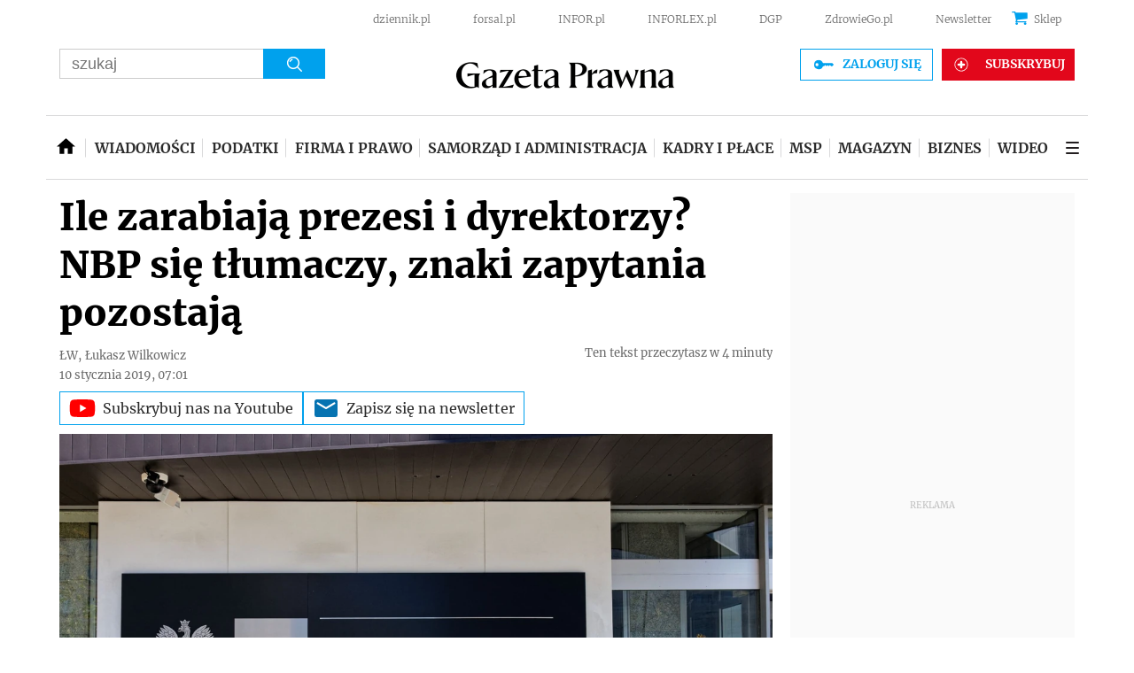

--- FILE ---
content_type: text/html; charset=utf-8
request_url: https://www.google.com/recaptcha/api2/aframe
body_size: 181
content:
<!DOCTYPE HTML><html><head><meta http-equiv="content-type" content="text/html; charset=UTF-8"></head><body><script nonce="Ysb0bO8CsmrYve7PAtuG-A">/** Anti-fraud and anti-abuse applications only. See google.com/recaptcha */ try{var clients={'sodar':'https://pagead2.googlesyndication.com/pagead/sodar?'};window.addEventListener("message",function(a){try{if(a.source===window.parent){var b=JSON.parse(a.data);var c=clients[b['id']];if(c){var d=document.createElement('img');d.src=c+b['params']+'&rc='+(localStorage.getItem("rc::a")?sessionStorage.getItem("rc::b"):"");window.document.body.appendChild(d);sessionStorage.setItem("rc::e",parseInt(sessionStorage.getItem("rc::e")||0)+1);localStorage.setItem("rc::h",'1769364159259');}}}catch(b){}});window.parent.postMessage("_grecaptcha_ready", "*");}catch(b){}</script></body></html>

--- FILE ---
content_type: text/plain; charset=UTF-8
request_url: https://at.teads.tv/fpc?analytics_tag_id=PUB_5576&tfpvi=&gdpr_status=22&gdpr_reason=220&gdpr_consent=&ccpa_consent=1---&shared_ids=&sv=d656f4a&
body_size: 56
content:
ZDZhMzQzZjctYjM1ZS00NWM0LThlM2UtNjU0YWI4NWU5MGRiIy0yLTE=

--- FILE ---
content_type: application/javascript; charset=utf-8
request_url: https://fundingchoicesmessages.google.com/f/AGSKWxV3nGJC1KN8I2DJUcxLJV6AE2t51veOAPQwftltdXSg_rfS8FeCIM65XqoC9zjkybpozdu3-u0x25eKtQuxDVtCHJyqYbZtzCcywQgo-yeZNHzYbWv2uOyx0azgFvEhbuA08F7-teqMEX92rAShTHij2dy3qfDwg-lBqpv2oVjW3IY4v0GKWLx1k9fP/_/vpaidad3._120x800a./ads8._728x90v1./ads/ad.
body_size: -1289
content:
window['dcd5acb7-043c-4da7-a672-19f11eafd06d'] = true;